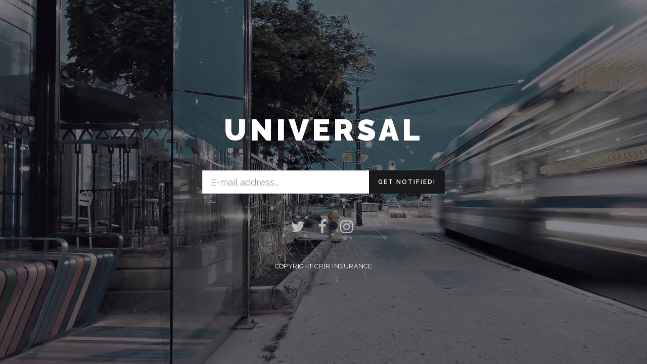

--- FILE ---
content_type: text/html; charset=UTF-8
request_url: https://www.cpjrinsurance.com/coming-soon-2/
body_size: 18858
content:

<!DOCTYPE html>
<html lang="en">
<head>
  <meta charset="UTF-8">
  <meta name="viewport" content="width=device-width, initial-scale=1.0">
  <link rel="profile" href="http://gmpg.org/xfn/11">
	<link rel="pingback" href="https://www.cpjrinsurance.com/xmlrpc.php">
      <link rel="apple-touch-icon" sizes="144x144" href="https://www.cpjrinsurance.com/wp-content/uploads/2022/01/cropped-cpjr-purple-512-square.jpg" />  <title>Coming Soon #2 &#8211; CPJR Insurance</title>
<meta name='robots' content='max-image-preview:large' />
	<style>img:is([sizes="auto" i], [sizes^="auto," i]) { contain-intrinsic-size: 3000px 1500px }</style>
	<link rel='dns-prefetch' href='//fonts.googleapis.com' />
<link rel="alternate" type="application/rss+xml" title="CPJR Insurance &raquo; Feed" href="https://www.cpjrinsurance.com/feed/" />
<link rel="alternate" type="application/rss+xml" title="CPJR Insurance &raquo; Comments Feed" href="https://www.cpjrinsurance.com/comments/feed/" />
<script type="text/javascript">
/* <![CDATA[ */
window._wpemojiSettings = {"baseUrl":"https:\/\/s.w.org\/images\/core\/emoji\/16.0.1\/72x72\/","ext":".png","svgUrl":"https:\/\/s.w.org\/images\/core\/emoji\/16.0.1\/svg\/","svgExt":".svg","source":{"concatemoji":"https:\/\/www.cpjrinsurance.com\/wp-includes\/js\/wp-emoji-release.min.js?ver=6.8.3"}};
/*! This file is auto-generated */
!function(s,n){var o,i,e;function c(e){try{var t={supportTests:e,timestamp:(new Date).valueOf()};sessionStorage.setItem(o,JSON.stringify(t))}catch(e){}}function p(e,t,n){e.clearRect(0,0,e.canvas.width,e.canvas.height),e.fillText(t,0,0);var t=new Uint32Array(e.getImageData(0,0,e.canvas.width,e.canvas.height).data),a=(e.clearRect(0,0,e.canvas.width,e.canvas.height),e.fillText(n,0,0),new Uint32Array(e.getImageData(0,0,e.canvas.width,e.canvas.height).data));return t.every(function(e,t){return e===a[t]})}function u(e,t){e.clearRect(0,0,e.canvas.width,e.canvas.height),e.fillText(t,0,0);for(var n=e.getImageData(16,16,1,1),a=0;a<n.data.length;a++)if(0!==n.data[a])return!1;return!0}function f(e,t,n,a){switch(t){case"flag":return n(e,"\ud83c\udff3\ufe0f\u200d\u26a7\ufe0f","\ud83c\udff3\ufe0f\u200b\u26a7\ufe0f")?!1:!n(e,"\ud83c\udde8\ud83c\uddf6","\ud83c\udde8\u200b\ud83c\uddf6")&&!n(e,"\ud83c\udff4\udb40\udc67\udb40\udc62\udb40\udc65\udb40\udc6e\udb40\udc67\udb40\udc7f","\ud83c\udff4\u200b\udb40\udc67\u200b\udb40\udc62\u200b\udb40\udc65\u200b\udb40\udc6e\u200b\udb40\udc67\u200b\udb40\udc7f");case"emoji":return!a(e,"\ud83e\udedf")}return!1}function g(e,t,n,a){var r="undefined"!=typeof WorkerGlobalScope&&self instanceof WorkerGlobalScope?new OffscreenCanvas(300,150):s.createElement("canvas"),o=r.getContext("2d",{willReadFrequently:!0}),i=(o.textBaseline="top",o.font="600 32px Arial",{});return e.forEach(function(e){i[e]=t(o,e,n,a)}),i}function t(e){var t=s.createElement("script");t.src=e,t.defer=!0,s.head.appendChild(t)}"undefined"!=typeof Promise&&(o="wpEmojiSettingsSupports",i=["flag","emoji"],n.supports={everything:!0,everythingExceptFlag:!0},e=new Promise(function(e){s.addEventListener("DOMContentLoaded",e,{once:!0})}),new Promise(function(t){var n=function(){try{var e=JSON.parse(sessionStorage.getItem(o));if("object"==typeof e&&"number"==typeof e.timestamp&&(new Date).valueOf()<e.timestamp+604800&&"object"==typeof e.supportTests)return e.supportTests}catch(e){}return null}();if(!n){if("undefined"!=typeof Worker&&"undefined"!=typeof OffscreenCanvas&&"undefined"!=typeof URL&&URL.createObjectURL&&"undefined"!=typeof Blob)try{var e="postMessage("+g.toString()+"("+[JSON.stringify(i),f.toString(),p.toString(),u.toString()].join(",")+"));",a=new Blob([e],{type:"text/javascript"}),r=new Worker(URL.createObjectURL(a),{name:"wpTestEmojiSupports"});return void(r.onmessage=function(e){c(n=e.data),r.terminate(),t(n)})}catch(e){}c(n=g(i,f,p,u))}t(n)}).then(function(e){for(var t in e)n.supports[t]=e[t],n.supports.everything=n.supports.everything&&n.supports[t],"flag"!==t&&(n.supports.everythingExceptFlag=n.supports.everythingExceptFlag&&n.supports[t]);n.supports.everythingExceptFlag=n.supports.everythingExceptFlag&&!n.supports.flag,n.DOMReady=!1,n.readyCallback=function(){n.DOMReady=!0}}).then(function(){return e}).then(function(){var e;n.supports.everything||(n.readyCallback(),(e=n.source||{}).concatemoji?t(e.concatemoji):e.wpemoji&&e.twemoji&&(t(e.twemoji),t(e.wpemoji)))}))}((window,document),window._wpemojiSettings);
/* ]]> */
</script>
<style id='wp-emoji-styles-inline-css' type='text/css'>

	img.wp-smiley, img.emoji {
		display: inline !important;
		border: none !important;
		box-shadow: none !important;
		height: 1em !important;
		width: 1em !important;
		margin: 0 0.07em !important;
		vertical-align: -0.1em !important;
		background: none !important;
		padding: 0 !important;
	}
</style>
<link rel='stylesheet' id='wp-block-library-css' href='https://www.cpjrinsurance.com/wp-includes/css/dist/block-library/style.min.css?ver=6.8.3' type='text/css' media='all' />
<style id='classic-theme-styles-inline-css' type='text/css'>
/*! This file is auto-generated */
.wp-block-button__link{color:#fff;background-color:#32373c;border-radius:9999px;box-shadow:none;text-decoration:none;padding:calc(.667em + 2px) calc(1.333em + 2px);font-size:1.125em}.wp-block-file__button{background:#32373c;color:#fff;text-decoration:none}
</style>
<style id='global-styles-inline-css' type='text/css'>
:root{--wp--preset--aspect-ratio--square: 1;--wp--preset--aspect-ratio--4-3: 4/3;--wp--preset--aspect-ratio--3-4: 3/4;--wp--preset--aspect-ratio--3-2: 3/2;--wp--preset--aspect-ratio--2-3: 2/3;--wp--preset--aspect-ratio--16-9: 16/9;--wp--preset--aspect-ratio--9-16: 9/16;--wp--preset--color--black: #000000;--wp--preset--color--cyan-bluish-gray: #abb8c3;--wp--preset--color--white: #ffffff;--wp--preset--color--pale-pink: #f78da7;--wp--preset--color--vivid-red: #cf2e2e;--wp--preset--color--luminous-vivid-orange: #ff6900;--wp--preset--color--luminous-vivid-amber: #fcb900;--wp--preset--color--light-green-cyan: #7bdcb5;--wp--preset--color--vivid-green-cyan: #00d084;--wp--preset--color--pale-cyan-blue: #8ed1fc;--wp--preset--color--vivid-cyan-blue: #0693e3;--wp--preset--color--vivid-purple: #9b51e0;--wp--preset--gradient--vivid-cyan-blue-to-vivid-purple: linear-gradient(135deg,rgba(6,147,227,1) 0%,rgb(155,81,224) 100%);--wp--preset--gradient--light-green-cyan-to-vivid-green-cyan: linear-gradient(135deg,rgb(122,220,180) 0%,rgb(0,208,130) 100%);--wp--preset--gradient--luminous-vivid-amber-to-luminous-vivid-orange: linear-gradient(135deg,rgba(252,185,0,1) 0%,rgba(255,105,0,1) 100%);--wp--preset--gradient--luminous-vivid-orange-to-vivid-red: linear-gradient(135deg,rgba(255,105,0,1) 0%,rgb(207,46,46) 100%);--wp--preset--gradient--very-light-gray-to-cyan-bluish-gray: linear-gradient(135deg,rgb(238,238,238) 0%,rgb(169,184,195) 100%);--wp--preset--gradient--cool-to-warm-spectrum: linear-gradient(135deg,rgb(74,234,220) 0%,rgb(151,120,209) 20%,rgb(207,42,186) 40%,rgb(238,44,130) 60%,rgb(251,105,98) 80%,rgb(254,248,76) 100%);--wp--preset--gradient--blush-light-purple: linear-gradient(135deg,rgb(255,206,236) 0%,rgb(152,150,240) 100%);--wp--preset--gradient--blush-bordeaux: linear-gradient(135deg,rgb(254,205,165) 0%,rgb(254,45,45) 50%,rgb(107,0,62) 100%);--wp--preset--gradient--luminous-dusk: linear-gradient(135deg,rgb(255,203,112) 0%,rgb(199,81,192) 50%,rgb(65,88,208) 100%);--wp--preset--gradient--pale-ocean: linear-gradient(135deg,rgb(255,245,203) 0%,rgb(182,227,212) 50%,rgb(51,167,181) 100%);--wp--preset--gradient--electric-grass: linear-gradient(135deg,rgb(202,248,128) 0%,rgb(113,206,126) 100%);--wp--preset--gradient--midnight: linear-gradient(135deg,rgb(2,3,129) 0%,rgb(40,116,252) 100%);--wp--preset--font-size--small: 13px;--wp--preset--font-size--medium: 20px;--wp--preset--font-size--large: 36px;--wp--preset--font-size--x-large: 42px;--wp--preset--spacing--20: 0.44rem;--wp--preset--spacing--30: 0.67rem;--wp--preset--spacing--40: 1rem;--wp--preset--spacing--50: 1.5rem;--wp--preset--spacing--60: 2.25rem;--wp--preset--spacing--70: 3.38rem;--wp--preset--spacing--80: 5.06rem;--wp--preset--shadow--natural: 6px 6px 9px rgba(0, 0, 0, 0.2);--wp--preset--shadow--deep: 12px 12px 50px rgba(0, 0, 0, 0.4);--wp--preset--shadow--sharp: 6px 6px 0px rgba(0, 0, 0, 0.2);--wp--preset--shadow--outlined: 6px 6px 0px -3px rgba(255, 255, 255, 1), 6px 6px rgba(0, 0, 0, 1);--wp--preset--shadow--crisp: 6px 6px 0px rgba(0, 0, 0, 1);}:where(.is-layout-flex){gap: 0.5em;}:where(.is-layout-grid){gap: 0.5em;}body .is-layout-flex{display: flex;}.is-layout-flex{flex-wrap: wrap;align-items: center;}.is-layout-flex > :is(*, div){margin: 0;}body .is-layout-grid{display: grid;}.is-layout-grid > :is(*, div){margin: 0;}:where(.wp-block-columns.is-layout-flex){gap: 2em;}:where(.wp-block-columns.is-layout-grid){gap: 2em;}:where(.wp-block-post-template.is-layout-flex){gap: 1.25em;}:where(.wp-block-post-template.is-layout-grid){gap: 1.25em;}.has-black-color{color: var(--wp--preset--color--black) !important;}.has-cyan-bluish-gray-color{color: var(--wp--preset--color--cyan-bluish-gray) !important;}.has-white-color{color: var(--wp--preset--color--white) !important;}.has-pale-pink-color{color: var(--wp--preset--color--pale-pink) !important;}.has-vivid-red-color{color: var(--wp--preset--color--vivid-red) !important;}.has-luminous-vivid-orange-color{color: var(--wp--preset--color--luminous-vivid-orange) !important;}.has-luminous-vivid-amber-color{color: var(--wp--preset--color--luminous-vivid-amber) !important;}.has-light-green-cyan-color{color: var(--wp--preset--color--light-green-cyan) !important;}.has-vivid-green-cyan-color{color: var(--wp--preset--color--vivid-green-cyan) !important;}.has-pale-cyan-blue-color{color: var(--wp--preset--color--pale-cyan-blue) !important;}.has-vivid-cyan-blue-color{color: var(--wp--preset--color--vivid-cyan-blue) !important;}.has-vivid-purple-color{color: var(--wp--preset--color--vivid-purple) !important;}.has-black-background-color{background-color: var(--wp--preset--color--black) !important;}.has-cyan-bluish-gray-background-color{background-color: var(--wp--preset--color--cyan-bluish-gray) !important;}.has-white-background-color{background-color: var(--wp--preset--color--white) !important;}.has-pale-pink-background-color{background-color: var(--wp--preset--color--pale-pink) !important;}.has-vivid-red-background-color{background-color: var(--wp--preset--color--vivid-red) !important;}.has-luminous-vivid-orange-background-color{background-color: var(--wp--preset--color--luminous-vivid-orange) !important;}.has-luminous-vivid-amber-background-color{background-color: var(--wp--preset--color--luminous-vivid-amber) !important;}.has-light-green-cyan-background-color{background-color: var(--wp--preset--color--light-green-cyan) !important;}.has-vivid-green-cyan-background-color{background-color: var(--wp--preset--color--vivid-green-cyan) !important;}.has-pale-cyan-blue-background-color{background-color: var(--wp--preset--color--pale-cyan-blue) !important;}.has-vivid-cyan-blue-background-color{background-color: var(--wp--preset--color--vivid-cyan-blue) !important;}.has-vivid-purple-background-color{background-color: var(--wp--preset--color--vivid-purple) !important;}.has-black-border-color{border-color: var(--wp--preset--color--black) !important;}.has-cyan-bluish-gray-border-color{border-color: var(--wp--preset--color--cyan-bluish-gray) !important;}.has-white-border-color{border-color: var(--wp--preset--color--white) !important;}.has-pale-pink-border-color{border-color: var(--wp--preset--color--pale-pink) !important;}.has-vivid-red-border-color{border-color: var(--wp--preset--color--vivid-red) !important;}.has-luminous-vivid-orange-border-color{border-color: var(--wp--preset--color--luminous-vivid-orange) !important;}.has-luminous-vivid-amber-border-color{border-color: var(--wp--preset--color--luminous-vivid-amber) !important;}.has-light-green-cyan-border-color{border-color: var(--wp--preset--color--light-green-cyan) !important;}.has-vivid-green-cyan-border-color{border-color: var(--wp--preset--color--vivid-green-cyan) !important;}.has-pale-cyan-blue-border-color{border-color: var(--wp--preset--color--pale-cyan-blue) !important;}.has-vivid-cyan-blue-border-color{border-color: var(--wp--preset--color--vivid-cyan-blue) !important;}.has-vivid-purple-border-color{border-color: var(--wp--preset--color--vivid-purple) !important;}.has-vivid-cyan-blue-to-vivid-purple-gradient-background{background: var(--wp--preset--gradient--vivid-cyan-blue-to-vivid-purple) !important;}.has-light-green-cyan-to-vivid-green-cyan-gradient-background{background: var(--wp--preset--gradient--light-green-cyan-to-vivid-green-cyan) !important;}.has-luminous-vivid-amber-to-luminous-vivid-orange-gradient-background{background: var(--wp--preset--gradient--luminous-vivid-amber-to-luminous-vivid-orange) !important;}.has-luminous-vivid-orange-to-vivid-red-gradient-background{background: var(--wp--preset--gradient--luminous-vivid-orange-to-vivid-red) !important;}.has-very-light-gray-to-cyan-bluish-gray-gradient-background{background: var(--wp--preset--gradient--very-light-gray-to-cyan-bluish-gray) !important;}.has-cool-to-warm-spectrum-gradient-background{background: var(--wp--preset--gradient--cool-to-warm-spectrum) !important;}.has-blush-light-purple-gradient-background{background: var(--wp--preset--gradient--blush-light-purple) !important;}.has-blush-bordeaux-gradient-background{background: var(--wp--preset--gradient--blush-bordeaux) !important;}.has-luminous-dusk-gradient-background{background: var(--wp--preset--gradient--luminous-dusk) !important;}.has-pale-ocean-gradient-background{background: var(--wp--preset--gradient--pale-ocean) !important;}.has-electric-grass-gradient-background{background: var(--wp--preset--gradient--electric-grass) !important;}.has-midnight-gradient-background{background: var(--wp--preset--gradient--midnight) !important;}.has-small-font-size{font-size: var(--wp--preset--font-size--small) !important;}.has-medium-font-size{font-size: var(--wp--preset--font-size--medium) !important;}.has-large-font-size{font-size: var(--wp--preset--font-size--large) !important;}.has-x-large-font-size{font-size: var(--wp--preset--font-size--x-large) !important;}
:where(.wp-block-post-template.is-layout-flex){gap: 1.25em;}:where(.wp-block-post-template.is-layout-grid){gap: 1.25em;}
:where(.wp-block-columns.is-layout-flex){gap: 2em;}:where(.wp-block-columns.is-layout-grid){gap: 2em;}
:root :where(.wp-block-pullquote){font-size: 1.5em;line-height: 1.6;}
</style>
<link rel='stylesheet' id='wp-universal-css' href='https://www.cpjrinsurance.com/wp-content/plugins/universal-portfolio/framework/css/style.css?ver=6.8.3' type='text/css' media='all' />
<link rel='stylesheet' id='universal_vegas-css' href='https://www.cpjrinsurance.com/wp-content/plugins/universal-shortcodes/vc_extend/vegas.min.css?ver=1' type='text/css' media='all' />
<link rel='stylesheet' id='universal_vc_style-css' href='https://www.cpjrinsurance.com/wp-content/plugins/universal-shortcodes/vc_extend/vc.css?ver=1' type='text/css' media='all' />
<link rel='stylesheet' id='js_composer_front-css' href='https://www.cpjrinsurance.com/wp-content/plugins/js_composer/assets/css/js_composer.min.css?ver=6.13.0' type='text/css' media='all' />
<link rel='stylesheet' id='bootstrap-css' href='https://www.cpjrinsurance.com/wp-content/themes/universal-wp/assets/css/bootstrap.css?ver=1.2.5' type='text/css' media='all' />
<link rel='stylesheet' id='universal-fonts-css' href='https://fonts.googleapis.com/css?family=Raleway%3A100%2C200%2C300%2C400%2C500%2C600%2C700%2C800%2C900%7CRoboto+Mono%3A100%2C400%7CCaveat%7CGreat+Vibes&#038;subset=latin%2Clatin-ext' type='text/css' media='all' />
<link rel='stylesheet' id='universal-style-css' href='https://www.cpjrinsurance.com/wp-content/themes/universal-wp/style.css?ver=1.2.5' type='text/css' media='all' />
<link rel='stylesheet' id='universal-style-css-css' href='https://www.cpjrinsurance.com/wp-content/themes/universal-wp/assets/css/theme-style.css?ver=1.2.5' type='text/css' media='all' />
<link rel='stylesheet' id='fontawesome-icons-css' href='https://www.cpjrinsurance.com/wp-content/themes/universal-wp/assets/css/font-awesome.min.css?ver=1.2.5' type='text/css' media='all' />
<link rel='stylesheet' id='ionicons-icons-css' href='https://www.cpjrinsurance.com/wp-content/themes/universal-wp/assets/css/ionicons.min.css?ver=1.2.5' type='text/css' media='all' />
<link rel='stylesheet' id='owl-carousel-css' href='https://www.cpjrinsurance.com/wp-content/themes/universal-wp/assets/css/owl.carousel.css?ver=1.2.5' type='text/css' media='all' />
<link rel='stylesheet' id='swipebox-css' href='https://www.cpjrinsurance.com/wp-content/themes/universal-wp/assets/css/swipebox.css?ver=1.2.5' type='text/css' media='all' />
<link rel='stylesheet' id='animate-css' href='https://www.cpjrinsurance.com/wp-content/themes/universal-wp/assets/css/animate.css?ver=1.2.5' type='text/css' media='all' />
<link rel='stylesheet' id='universal-woocommerce-css' href='https://www.cpjrinsurance.com/wp-content/themes/universal-wp/assets/css/woocommerce.css?ver=1.2.5' type='text/css' media='all' />
<link rel='stylesheet' id='universal-responsive-css' href='https://www.cpjrinsurance.com/wp-content/themes/universal-wp/assets/css/responsive.css?ver=1.2.5' type='text/css' media='all' />
<style id='universal-responsive-inline-css' type='text/css'>
.intro-body h1,.intro-body h2,.intro-body h3,.intro-body h4,.intro-body h5,.intro-body h6 { color: #ffffff}
.tag-body h1,.tag-body h2,.tag-body h3,.tag-body h4,.tag-body h5,.tag-body h6 { color: #ffffff}
.breadcrumbs, .breadcrumbs a, .breadcrumbs span { color: #ffffff}
.menu-transparent .navbar .nav > li > a { color: #ffffff}
.menu-transparent .navbar .search-icon-header a i { color: #ffffff}
.menu-transparent .navbar .universal_head_cart i { color: #ffffff}
.cart_search_block .menu-divider { border-right: 1px solid #ffffff}
.tag_line_image .tag_line_author, .tag_line_image .tag_line_author a { color: #ffffff}
.tag_line_image .tag_line_date { color: #ffffff}
.intro-body .icon-big { color: #ffffff} 
/* Custom CSS END */
</style>
<script type="text/javascript" src="https://www.cpjrinsurance.com/wp-content/plugins/jquery-manager/assets/js/jquery-3.5.1.min.js" id="jquery-core-js"></script>
<script type="text/javascript" src="https://www.cpjrinsurance.com/wp-content/plugins/jquery-manager/assets/js/jquery-migrate-1.4.1.min.js" id="jquery-migrate-js"></script>
<link rel="https://api.w.org/" href="https://www.cpjrinsurance.com/wp-json/" /><link rel="alternate" title="JSON" type="application/json" href="https://www.cpjrinsurance.com/wp-json/wp/v2/pages/1001" /><link rel="EditURI" type="application/rsd+xml" title="RSD" href="https://www.cpjrinsurance.com/xmlrpc.php?rsd" />
<meta name="generator" content="WordPress 6.8.3" />
<link rel="canonical" href="https://www.cpjrinsurance.com/coming-soon-2/" />
<link rel='shortlink' href='https://www.cpjrinsurance.com/?p=1001' />
<link rel="alternate" title="oEmbed (JSON)" type="application/json+oembed" href="https://www.cpjrinsurance.com/wp-json/oembed/1.0/embed?url=https%3A%2F%2Fwww.cpjrinsurance.com%2Fcoming-soon-2%2F" />
<link rel="alternate" title="oEmbed (XML)" type="text/xml+oembed" href="https://www.cpjrinsurance.com/wp-json/oembed/1.0/embed?url=https%3A%2F%2Fwww.cpjrinsurance.com%2Fcoming-soon-2%2F&#038;format=xml" />

<!-- Meta Pixel Code -->
<script type='text/javascript'>
!function(f,b,e,v,n,t,s){if(f.fbq)return;n=f.fbq=function(){n.callMethod?
n.callMethod.apply(n,arguments):n.queue.push(arguments)};if(!f._fbq)f._fbq=n;
n.push=n;n.loaded=!0;n.version='2.0';n.queue=[];t=b.createElement(e);t.async=!0;
t.src=v;s=b.getElementsByTagName(e)[0];s.parentNode.insertBefore(t,s)}(window,
document,'script','https://connect.facebook.net/en_US/fbevents.js');
</script>
<!-- End Meta Pixel Code -->
<script type='text/javascript'>var url = window.location.origin + '?ob=open-bridge';
            fbq('set', 'openbridge', '2152908364987720', url);
fbq('init', '2152908364987720', {}, {
    "agent": "wordpress-6.8.3-4.1.5"
})</script><script type='text/javascript'>
    fbq('track', 'PageView', []);
  </script><meta name="generator" content="Powered by WPBakery Page Builder - drag and drop page builder for WordPress."/>
<link rel="icon" href="https://www.cpjrinsurance.com/wp-content/uploads/2022/01/cropped-cpjr-purple-512-square-32x32.jpg" sizes="32x32" />
<link rel="icon" href="https://www.cpjrinsurance.com/wp-content/uploads/2022/01/cropped-cpjr-purple-512-square-192x192.jpg" sizes="192x192" />
<link rel="apple-touch-icon" href="https://www.cpjrinsurance.com/wp-content/uploads/2022/01/cropped-cpjr-purple-512-square-180x180.jpg" />
<meta name="msapplication-TileImage" content="https://www.cpjrinsurance.com/wp-content/uploads/2022/01/cropped-cpjr-purple-512-square-270x270.jpg" />
		<style type="text/css" id="wp-custom-css">
			.intro .list-inline > li {
    margin-bottom: 15px;
}


.wpb-content-wrapper > .hero-new {margin-top: -140px!important;} 		</style>
		<style id="kirki-inline-styles">body{font-family:Raleway;font-size:15px;font-weight:400;letter-spacing:0.03em;line-height:1.8;text-transform:none;color:#444;}h1{font-family:Raleway;font-size:36px;font-weight:800;letter-spacing:0.1em;line-height:1.7;text-transform:uppercase;}h2{font-family:Raleway;font-size:30px;font-weight:800;letter-spacing:0.1em;line-height:1.7;text-transform:uppercase;}h3{font-family:Raleway;font-size:24px;font-weight:800;letter-spacing:0.1em;line-height:1.7;text-transform:uppercase;}h4{font-family:Raleway;font-size:18px;font-weight:800;letter-spacing:0.1em;line-height:1.7;text-transform:uppercase;}h5{font-family:Raleway;font-size:14px;font-weight:800;letter-spacing:0.1em;line-height:1.7;text-transform:uppercase;}h6{font-family:Raleway;font-size:12px;font-weight:800;letter-spacing:0.1em;line-height:1.7;text-transform:uppercase;}.signature_vc, blockquote cite a, .classic, .classic2{font-family:Caveat;font-size:30px;font-weight:400;line-height:1.7;text-transform:capitalize;}/* cyrillic-ext */
@font-face {
  font-family: 'Raleway';
  font-style: normal;
  font-weight: 800;
  font-display: swap;
  src: url(https://www.cpjrinsurance.com/wp-content/fonts/raleway/1Ptxg8zYS_SKggPN4iEgvnHyvveLxVtapbCFPrEHJA.woff2) format('woff2');
  unicode-range: U+0460-052F, U+1C80-1C8A, U+20B4, U+2DE0-2DFF, U+A640-A69F, U+FE2E-FE2F;
}
/* cyrillic */
@font-face {
  font-family: 'Raleway';
  font-style: normal;
  font-weight: 800;
  font-display: swap;
  src: url(https://www.cpjrinsurance.com/wp-content/fonts/raleway/1Ptxg8zYS_SKggPN4iEgvnHyvveLxVtapbCMPrEHJA.woff2) format('woff2');
  unicode-range: U+0301, U+0400-045F, U+0490-0491, U+04B0-04B1, U+2116;
}
/* vietnamese */
@font-face {
  font-family: 'Raleway';
  font-style: normal;
  font-weight: 800;
  font-display: swap;
  src: url(https://www.cpjrinsurance.com/wp-content/fonts/raleway/1Ptxg8zYS_SKggPN4iEgvnHyvveLxVtapbCHPrEHJA.woff2) format('woff2');
  unicode-range: U+0102-0103, U+0110-0111, U+0128-0129, U+0168-0169, U+01A0-01A1, U+01AF-01B0, U+0300-0301, U+0303-0304, U+0308-0309, U+0323, U+0329, U+1EA0-1EF9, U+20AB;
}
/* latin-ext */
@font-face {
  font-family: 'Raleway';
  font-style: normal;
  font-weight: 800;
  font-display: swap;
  src: url(https://www.cpjrinsurance.com/wp-content/fonts/raleway/1Ptxg8zYS_SKggPN4iEgvnHyvveLxVtapbCGPrEHJA.woff2) format('woff2');
  unicode-range: U+0100-02BA, U+02BD-02C5, U+02C7-02CC, U+02CE-02D7, U+02DD-02FF, U+0304, U+0308, U+0329, U+1D00-1DBF, U+1E00-1E9F, U+1EF2-1EFF, U+2020, U+20A0-20AB, U+20AD-20C0, U+2113, U+2C60-2C7F, U+A720-A7FF;
}
/* latin */
@font-face {
  font-family: 'Raleway';
  font-style: normal;
  font-weight: 800;
  font-display: swap;
  src: url(https://www.cpjrinsurance.com/wp-content/fonts/raleway/1Ptxg8zYS_SKggPN4iEgvnHyvveLxVtapbCIPrE.woff2) format('woff2');
  unicode-range: U+0000-00FF, U+0131, U+0152-0153, U+02BB-02BC, U+02C6, U+02DA, U+02DC, U+0304, U+0308, U+0329, U+2000-206F, U+20AC, U+2122, U+2191, U+2193, U+2212, U+2215, U+FEFF, U+FFFD;
}/* cyrillic-ext */
@font-face {
  font-family: 'Caveat';
  font-style: normal;
  font-weight: 400;
  font-display: swap;
  src: url(https://www.cpjrinsurance.com/wp-content/fonts/caveat/WnznHAc5bAfYB2QRah7pcpNvOx-pjfJ9eIipYSxP.woff2) format('woff2');
  unicode-range: U+0460-052F, U+1C80-1C8A, U+20B4, U+2DE0-2DFF, U+A640-A69F, U+FE2E-FE2F;
}
/* cyrillic */
@font-face {
  font-family: 'Caveat';
  font-style: normal;
  font-weight: 400;
  font-display: swap;
  src: url(https://www.cpjrinsurance.com/wp-content/fonts/caveat/WnznHAc5bAfYB2QRah7pcpNvOx-pjfJ9eIGpYSxP.woff2) format('woff2');
  unicode-range: U+0301, U+0400-045F, U+0490-0491, U+04B0-04B1, U+2116;
}
/* latin-ext */
@font-face {
  font-family: 'Caveat';
  font-style: normal;
  font-weight: 400;
  font-display: swap;
  src: url(https://www.cpjrinsurance.com/wp-content/fonts/caveat/WnznHAc5bAfYB2QRah7pcpNvOx-pjfJ9eIupYSxP.woff2) format('woff2');
  unicode-range: U+0100-02BA, U+02BD-02C5, U+02C7-02CC, U+02CE-02D7, U+02DD-02FF, U+0304, U+0308, U+0329, U+1D00-1DBF, U+1E00-1E9F, U+1EF2-1EFF, U+2020, U+20A0-20AB, U+20AD-20C0, U+2113, U+2C60-2C7F, U+A720-A7FF;
}
/* latin */
@font-face {
  font-family: 'Caveat';
  font-style: normal;
  font-weight: 400;
  font-display: swap;
  src: url(https://www.cpjrinsurance.com/wp-content/fonts/caveat/WnznHAc5bAfYB2QRah7pcpNvOx-pjfJ9eIWpYQ.woff2) format('woff2');
  unicode-range: U+0000-00FF, U+0131, U+0152-0153, U+02BB-02BC, U+02C6, U+02DA, U+02DC, U+0304, U+0308, U+0329, U+2000-206F, U+20AC, U+2122, U+2191, U+2193, U+2212, U+2215, U+FEFF, U+FFFD;
}/* cyrillic-ext */
@font-face {
  font-family: 'Raleway';
  font-style: normal;
  font-weight: 800;
  font-display: swap;
  src: url(https://www.cpjrinsurance.com/wp-content/fonts/raleway/1Ptxg8zYS_SKggPN4iEgvnHyvveLxVtapbCFPrEHJA.woff2) format('woff2');
  unicode-range: U+0460-052F, U+1C80-1C8A, U+20B4, U+2DE0-2DFF, U+A640-A69F, U+FE2E-FE2F;
}
/* cyrillic */
@font-face {
  font-family: 'Raleway';
  font-style: normal;
  font-weight: 800;
  font-display: swap;
  src: url(https://www.cpjrinsurance.com/wp-content/fonts/raleway/1Ptxg8zYS_SKggPN4iEgvnHyvveLxVtapbCMPrEHJA.woff2) format('woff2');
  unicode-range: U+0301, U+0400-045F, U+0490-0491, U+04B0-04B1, U+2116;
}
/* vietnamese */
@font-face {
  font-family: 'Raleway';
  font-style: normal;
  font-weight: 800;
  font-display: swap;
  src: url(https://www.cpjrinsurance.com/wp-content/fonts/raleway/1Ptxg8zYS_SKggPN4iEgvnHyvveLxVtapbCHPrEHJA.woff2) format('woff2');
  unicode-range: U+0102-0103, U+0110-0111, U+0128-0129, U+0168-0169, U+01A0-01A1, U+01AF-01B0, U+0300-0301, U+0303-0304, U+0308-0309, U+0323, U+0329, U+1EA0-1EF9, U+20AB;
}
/* latin-ext */
@font-face {
  font-family: 'Raleway';
  font-style: normal;
  font-weight: 800;
  font-display: swap;
  src: url(https://www.cpjrinsurance.com/wp-content/fonts/raleway/1Ptxg8zYS_SKggPN4iEgvnHyvveLxVtapbCGPrEHJA.woff2) format('woff2');
  unicode-range: U+0100-02BA, U+02BD-02C5, U+02C7-02CC, U+02CE-02D7, U+02DD-02FF, U+0304, U+0308, U+0329, U+1D00-1DBF, U+1E00-1E9F, U+1EF2-1EFF, U+2020, U+20A0-20AB, U+20AD-20C0, U+2113, U+2C60-2C7F, U+A720-A7FF;
}
/* latin */
@font-face {
  font-family: 'Raleway';
  font-style: normal;
  font-weight: 800;
  font-display: swap;
  src: url(https://www.cpjrinsurance.com/wp-content/fonts/raleway/1Ptxg8zYS_SKggPN4iEgvnHyvveLxVtapbCIPrE.woff2) format('woff2');
  unicode-range: U+0000-00FF, U+0131, U+0152-0153, U+02BB-02BC, U+02C6, U+02DA, U+02DC, U+0304, U+0308, U+0329, U+2000-206F, U+20AC, U+2122, U+2191, U+2193, U+2212, U+2215, U+FEFF, U+FFFD;
}/* cyrillic-ext */
@font-face {
  font-family: 'Caveat';
  font-style: normal;
  font-weight: 400;
  font-display: swap;
  src: url(https://www.cpjrinsurance.com/wp-content/fonts/caveat/WnznHAc5bAfYB2QRah7pcpNvOx-pjfJ9eIipYSxP.woff2) format('woff2');
  unicode-range: U+0460-052F, U+1C80-1C8A, U+20B4, U+2DE0-2DFF, U+A640-A69F, U+FE2E-FE2F;
}
/* cyrillic */
@font-face {
  font-family: 'Caveat';
  font-style: normal;
  font-weight: 400;
  font-display: swap;
  src: url(https://www.cpjrinsurance.com/wp-content/fonts/caveat/WnznHAc5bAfYB2QRah7pcpNvOx-pjfJ9eIGpYSxP.woff2) format('woff2');
  unicode-range: U+0301, U+0400-045F, U+0490-0491, U+04B0-04B1, U+2116;
}
/* latin-ext */
@font-face {
  font-family: 'Caveat';
  font-style: normal;
  font-weight: 400;
  font-display: swap;
  src: url(https://www.cpjrinsurance.com/wp-content/fonts/caveat/WnznHAc5bAfYB2QRah7pcpNvOx-pjfJ9eIupYSxP.woff2) format('woff2');
  unicode-range: U+0100-02BA, U+02BD-02C5, U+02C7-02CC, U+02CE-02D7, U+02DD-02FF, U+0304, U+0308, U+0329, U+1D00-1DBF, U+1E00-1E9F, U+1EF2-1EFF, U+2020, U+20A0-20AB, U+20AD-20C0, U+2113, U+2C60-2C7F, U+A720-A7FF;
}
/* latin */
@font-face {
  font-family: 'Caveat';
  font-style: normal;
  font-weight: 400;
  font-display: swap;
  src: url(https://www.cpjrinsurance.com/wp-content/fonts/caveat/WnznHAc5bAfYB2QRah7pcpNvOx-pjfJ9eIWpYQ.woff2) format('woff2');
  unicode-range: U+0000-00FF, U+0131, U+0152-0153, U+02BB-02BC, U+02C6, U+02DA, U+02DC, U+0304, U+0308, U+0329, U+2000-206F, U+20AC, U+2122, U+2191, U+2193, U+2212, U+2215, U+FEFF, U+FFFD;
}</style><noscript><style> .wpb_animate_when_almost_visible { opacity: 1; }</style></noscript></head>
<body id="page-top" class="wp-singular page-template page-template-coming-soon page-template-coming-soon-php page page-id-1001 wp-theme-universal-wp wpb-js-composer js-comp-ver-6.13.0 vc_responsive">

<!-- Meta Pixel Code -->
<noscript>
<img height="1" width="1" style="display:none" alt="fbpx"
src="https://www.facebook.com/tr?id=2152908364987720&ev=PageView&noscript=1" />
</noscript>
<!-- End Meta Pixel Code -->
<div id="preloader"><div id="status"></div></div>  

<a href="#top" class="scroll-top scroll-top-hidden"><i class="fa fa-angle-up"></i></a>  

<div class="wrapper">
  <div class="header">  
      <nav class="navbar navbar-wrap navbar-custom navbar-fixed-top menu-wrap">
    <div class="container full">
        <div class="row">
          <div class="col-lg-3 col-md-4 col-sm-6 col-xs-6">
              <div class="logo">
                <a href="https://www.cpjrinsurance.com/" title="CPJR Insurance"><img src="https://www.cpjrinsurance.com/wp-content/uploads/2022/01/CPJR-logo@2x-copy-1-copy-1.png" style="height: 20 px" class="logowhite" alt="Coming Soon #2" >
                  <img src="https://www.cpjrinsurance.com/wp-content/uploads/2022/01/CPJR-logo@2x-purple.png" style="height: 20 px" class="logodark" alt="Coming Soon #2" >
                </a>
              </div>
          </div>
          <div class="col-lg-9 col-md-8 col-sm-6 col-xs-6 pull-right">
           
            <div class="menu-center">
              <div class="menu-responsive desktop">
                <div class="collapse navbar-collapse navbar-main-collapse pull-left responsive-menu">
                        <ul id="menu-cpjr-menu" class="nav navbar-nav"><li id="menu-item-1842" class="menu-item menu-item-type-post_type menu-item-object-page menu-item-home menu-item-1842"><a href="https://www.cpjrinsurance.com/">Home</a></li>
</ul> 
                </div>
              </div>
              <div class="menu-responsive mobile">
                <div class="burger_universal_normal_holder"><a href="#" class="nav-icon3" id="open-button"><span></span><span></span><span></span><span></span><span></span><span></span></a></div>
                  <div class="burger_universal_menu_overlay_normal">
                    <div class="burger_universal_menu_vertical">
                      <div class="menu-cpjr-menu-container"><ul id="menu-cpjr-menu-1" class="burger_universal_main_menu"><li class="menu-item menu-item-type-post_type menu-item-object-page menu-item-home menu-item-1842"><a href="https://www.cpjrinsurance.com/">Home</a></li>
</ul></div>                    </div>
                  </div>
              </div>
                        </div>
                  </div> 
        </div> 
      </div>
    </nav>  </div>

<div class="main-content"><div class="default_page">
            <div class="container">
            <section class="wpb-content-wrapper"><div data-vc-full-width="true" data-vc-full-width-init="false" data-vc-stretch-content="true" class="vc_row wpb_row vc_row-fluid vc_row-no-padding"><div class="wpb_column vc_column_container vc_col-sm-12"><div class="vc_column-inner"><div class="wpb_wrapper">
		<div style="background: url(https://www.cpjrinsurance.com/wp-content/uploads/2016/12/1-3.jpg); background-position: 50% 50%;" class="intro full-coming">
		     <div id="magic2" class="magic2">
		        <canvas id="magic2-canvas"></canvas>
		     </div>
		      <div class="intro-body">
		        <div class="container">
		          <div class="row">
            		<div class="col-sm-8 col-sm-offset-2">
		              <h1 class="no-pad"><span class="rotate">universal, coming soon, really soon, stay tuned</span></h1>
              		<div id="clock" class="no-pad-top"></div>
              <form id="mc-embedded-subscribe-form2" action="http://forbetterweb.us11.list-manage.com/subscribe/post?u=4f751a6c58b225179404715f0&#038;id=18fc72763a" method="post" name="mc-embedded-subscribe-form" target="_blank" novalidate="" class="small-form subscribe-form">
                <div class="input-group input-group-lg">
                  <input id="mce-EMAIL2" type="email" name="EMAIL" placeholder="E-mail address..." class="form-control"><span class="input-group-btn">
                    <button id="mc-embedded-subscribe2" type="submit" name="subscribe" class="btn btn-dark">GET NOTIFIED!</button></span>
                </div>
                <div id="mce-responses2">
                  <div id="mce-error-response2" style="display:none" class="response"></div>
                  <div id="mce-success-response2" style="display:none" class="response"></div>
                </div>
              </form>

		              <ul class="list-inline"><li><a href="http://twitter.com/cpjrinsurance"><i class="fa fa-twitter fa-fw fa-2x"></i></a></li><li><a href="http://facebook.com/cpjrinsurance"><i class="fa fa-facebook fa-fw fa-2x"></i></a></li><li><a href="http://instagram.com/cpjrinsurance"><i class="fa fa-instagram fa-fw fa-2x"></i></a></li></ul>
		              <p class="footer-copy-text small">Copyright CPJR Insurance</p>
		            </div>
		          </div>
		        </div>
		      </div>
		    </div><script>
!function(t,e){"use strict";var i=t.GreenSockGlobals=t.GreenSockGlobals||t;if(!i.TweenLite){var n,s,r,a,o,h=function(t){var e,n=t.split("."),s=i;for(e=0;n.length>e;e++)s[n[e]]=s=s[n[e]]||{};return s},l=h("com.greensock"),_=1e-10,u=function(t){var e,i=[],n=t.length;for(e=0;e!==n;i.push(t[e++]));return i},c=function(){},p=function(){var t=Object.prototype.toString,e=t.call([]);return function(i){return null!=i&&(i instanceof Array||"object"==typeof i&&!!i.push&&t.call(i)===e)}}(),f={},m=function(n,s,r,a){this.sc=f[n]?f[n].sc:[],f[n]=this,this.gsClass=null,this.func=r;var o=[];this.check=function(l){for(var _,u,c,p,d=s.length,g=d;--d>-1;)(_=f[s[d]]||new m(s[d],[])).gsClass?(o[d]=_.gsClass,g--):l&&_.sc.push(this);if(0===g&&r)for(u=("com.greensock."+n).split("."),c=u.pop(),p=h(u.join("."))[c]=this.gsClass=r.apply(r,o),a&&(i[c]=p,"function"==typeof define&&define.amd?define((t.GreenSockAMDPath?t.GreenSockAMDPath+"/":"")+n.split(".").pop(),[],function(){return p}):n===e&&"undefined"!=typeof module&&module.exports&&(module.exports=p)),d=0;this.sc.length>d;d++)this.sc[d].check()},this.check(!0)},d=t._gsDefine=function(t,e,i,n){return new m(t,e,i,n)},g=l._class=function(t,e,i){return e=e||function(){},d(t,[],function(){return e},i),e};d.globals=i;var v=[0,0,1,1],w=[],y=g("easing.Ease",function(t,e,i,n){this._func=t,this._type=i||0,this._power=n||0,this._params=e?v.concat(e):v},!0),T=y.map={},P=y.register=function(t,e,i,n){for(var s,r,a,o,h=e.split(","),_=h.length,u=(i||"easeIn,easeOut,easeInOut").split(",");--_>-1;)for(r=h[_],s=n?g("easing."+r,null,!0):l.easing[r]||{},a=u.length;--a>-1;)o=u[a],T[r+"."+o]=T[o+r]=s[o]=t.getRatio?t:t[o]||new t};for(r=y.prototype,r._calcEnd=!1,r.getRatio=function(t){if(this._func)return this._params[0]=t,this._func.apply(null,this._params);var e=this._type,i=this._power,n=1===e?1-t:2===e?t:.5>t?2*t:2*(1-t);return 1===i?n*=n:2===i?n*=n*n:3===i?n*=n*n*n:4===i&&(n*=n*n*n*n),1===e?1-n:2===e?n:.5>t?n/2:1-n/2},n=["Linear","Quad","Cubic","Quart","Quint,Strong"],s=n.length;--s>-1;)r=n[s]+",Power"+s,P(new y(null,null,1,s),r,"easeOut",!0),P(new y(null,null,2,s),r,"easeIn"+(0===s?",easeNone":"")),P(new y(null,null,3,s),r,"easeInOut");T.linear=l.easing.Linear.easeIn,T.swing=l.easing.Quad.easeInOut;var b=g("events.EventDispatcher",function(t){this._listeners={},this._eventTarget=t||this});r=b.prototype,r.addEventListener=function(t,e,i,n,s){s=s||0;var r,h,l=this._listeners[t],_=0;for(null==l&&(this._listeners[t]=l=[]),h=l.length;--h>-1;)r=l[h],r.c===e&&r.s===i?l.splice(h,1):0===_&&s>r.pr&&(_=h+1);l.splice(_,0,{c:e,s:i,up:n,pr:s}),this!==a||o||a.wake()},r.removeEventListener=function(t,e){var i,n=this._listeners[t];if(n)for(i=n.length;--i>-1;)if(n[i].c===e)return void n.splice(i,1)},r.dispatchEvent=function(t){var e,i,n,s=this._listeners[t];if(s)for(e=s.length,i=this._eventTarget;--e>-1;)n=s[e],n.up?n.c.call(n.s||i,{type:t,target:i}):n.c.call(n.s||i)};var S=t.requestAnimationFrame,k=t.cancelAnimationFrame,x=Date.now||function(){return(new Date).getTime()},A=x();for(n=["ms","moz","webkit","o"],s=n.length;--s>-1&&!S;)S=t[n[s]+"RequestAnimationFrame"],k=t[n[s]+"CancelAnimationFrame"]||t[n[s]+"CancelRequestAnimationFrame"];g("Ticker",function(t,e){var i,n,s,r,h,l=this,u=x(),p=e!==!1&&S,f=500,m=33,d=function(t){var e,a,o=x()-A;o>f&&(u+=o-m),A+=o,l.time=(A-u)/1e3,e=l.time-h,(!i||e>0||t===!0)&&(l.frame++,h+=e+(e>=r?.004:r-e),a=!0),t!==!0&&(s=n(d)),a&&l.dispatchEvent("tick")};b.call(l),l.time=l.frame=0,l.tick=function(){d(!0)},l.lagSmoothing=function(t,e){f=t||1/_,m=Math.min(e,f,0)},l.sleep=function(){null!=s&&(p&&k?k(s):clearTimeout(s),n=c,s=null,l===a&&(o=!1))},l.wake=function(){null!==s?l.sleep():l.frame>10&&(A=x()-f+5),n=0===i?c:p&&S?S:function(t){return setTimeout(t,0|1e3*(h-l.time)+1)},l===a&&(o=!0),d(2)},l.fps=function(t){return arguments.length?(i=t,r=1/(i||60),h=this.time+r,void l.wake()):i},l.useRAF=function(t){return arguments.length?(l.sleep(),p=t,void l.fps(i)):p},l.fps(t),setTimeout(function(){p&&(!s||5>l.frame)&&l.useRAF(!1)},1500)}),r=l.Ticker.prototype=new l.events.EventDispatcher,r.constructor=l.Ticker;var R=g("core.Animation",function(t,e){if(this.vars=e=e||{},this._duration=this._totalDuration=t||0,this._delay=Number(e.delay)||0,this._timeScale=1,this._active=e.immediateRender===!0,this.data=e.data,this._reversed=e.reversed===!0,G){o||a.wake();var i=this.vars.useFrames?j:G;i.add(this,i._time),this.vars.paused&&this.paused(!0)}});a=R.ticker=new l.Ticker,r=R.prototype,r._dirty=r._gc=r._initted=r._paused=!1,r._totalTime=r._time=0,r._rawPrevTime=-1,r._next=r._last=r._onUpdate=r._timeline=r.timeline=null,r._paused=!1;var C=function(){o&&x()-A>2e3&&a.wake(),setTimeout(C,2e3)};C(),r.play=function(t,e){return null!=t&&this.seek(t,e),this.reversed(!1).paused(!1)},r.pause=function(t,e){return null!=t&&this.seek(t,e),this.paused(!0)},r.resume=function(t,e){return null!=t&&this.seek(t,e),this.paused(!1)},r.seek=function(t,e){return this.totalTime(Number(t),e!==!1)},r.restart=function(t,e){return this.reversed(!1).paused(!1).totalTime(t?-this._delay:0,e!==!1,!0)},r.reverse=function(t,e){return null!=t&&this.seek(t||this.totalDuration(),e),this.reversed(!0).paused(!1)},r.render=function(){},r.invalidate=function(){return this},r.isActive=function(){var t,e=this._timeline,i=this._startTime;return!e||!this._gc&&!this._paused&&e.isActive()&&(t=e.rawTime())>=i&&i+this.totalDuration()/this._timeScale>t},r._enabled=function(t,e){return o||a.wake(),this._gc=!t,this._active=this.isActive(),e!==!0&&(t&&!this.timeline?this._timeline.add(this,this._startTime-this._delay):!t&&this.timeline&&this._timeline._remove(this,!0)),!1},r._kill=function(){return this._enabled(!1,!1)},r.kill=function(t,e){return this._kill(t,e),this},r._uncache=function(t){for(var e=t?this:this.timeline;e;)e._dirty=!0,e=e.timeline;return this},r._swapSelfInParams=function(t){for(var e=t.length,i=t.concat();--e>-1;)"{self}"===t[e]&&(i[e]=this);return i},r.eventCallback=function(t,e,i,n){if("on"===(t||"").substr(0,2)){var s=this.vars;if(1===arguments.length)return s[t];null==e?delete s[t]:(s[t]=e,s[t+"Params"]=p(i)&&-1!==i.join("").indexOf("{self}")?this._swapSelfInParams(i):i,s[t+"Scope"]=n),"onUpdate"===t&&(this._onUpdate=e)}return this},r.delay=function(t){return arguments.length?(this._timeline.smoothChildTiming&&this.startTime(this._startTime+t-this._delay),this._delay=t,this):this._delay},r.duration=function(t){return arguments.length?(this._duration=this._totalDuration=t,this._uncache(!0),this._timeline.smoothChildTiming&&this._time>0&&this._time<this._duration&&0!==t&&this.totalTime(this._totalTime*(t/this._duration),!0),this):(this._dirty=!1,this._duration)},r.totalDuration=function(t){return this._dirty=!1,arguments.length?this.duration(t):this._totalDuration},r.time=function(t,e){return arguments.length?(this._dirty&&this.totalDuration(),this.totalTime(t>this._duration?this._duration:t,e)):this._time},r.totalTime=function(t,e,i){if(o||a.wake(),!arguments.length)return this._totalTime;if(this._timeline){if(0>t&&!i&&(t+=this.totalDuration()),this._timeline.smoothChildTiming){this._dirty&&this.totalDuration();var n=this._totalDuration,s=this._timeline;if(t>n&&!i&&(t=n),this._startTime=(this._paused?this._pauseTime:s._time)-(this._reversed?n-t:t)/this._timeScale,s._dirty||this._uncache(!1),s._timeline)for(;s._timeline;)s._timeline._time!==(s._startTime+s._totalTime)/s._timeScale&&s.totalTime(s._totalTime,!0),s=s._timeline}this._gc&&this._enabled(!0,!1),(this._totalTime!==t||0===this._duration)&&(this.render(t,e,!1),D.length&&Q())}return this},r.progress=r.totalProgress=function(t,e){return arguments.length?this.totalTime(this.duration()*t,e):this._time/this.duration()},r.startTime=function(t){return arguments.length?(t!==this._startTime&&(this._startTime=t,this.timeline&&this.timeline._sortChildren&&this.timeline.add(this,t-this._delay)),this):this._startTime},r.timeScale=function(t){if(!arguments.length)return this._timeScale;if(t=t||_,this._timeline&&this._timeline.smoothChildTiming){var e=this._pauseTime,i=e||0===e?e:this._timeline.totalTime();this._startTime=i-(i-this._startTime)*this._timeScale/t}return this._timeScale=t,this._uncache(!1)},r.reversed=function(t){return arguments.length?(t!=this._reversed&&(this._reversed=t,this.totalTime(this._timeline&&!this._timeline.smoothChildTiming?this.totalDuration()-this._totalTime:this._totalTime,!0)),this):this._reversed},r.paused=function(t){if(!arguments.length)return this._paused;if(t!=this._paused&&this._timeline){o||t||a.wake();var e=this._timeline,i=e.rawTime(),n=i-this._pauseTime;!t&&e.smoothChildTiming&&(this._startTime+=n,this._uncache(!1)),this._pauseTime=t?i:null,this._paused=t,this._active=this.isActive(),!t&&0!==n&&this._initted&&this.duration()&&this.render(e.smoothChildTiming?this._totalTime:(i-this._startTime)/this._timeScale,!0,!0)}return this._gc&&!t&&this._enabled(!0,!1),this};var E=g("core.SimpleTimeline",function(t){R.call(this,0,t),this.autoRemoveChildren=this.smoothChildTiming=!0});r=E.prototype=new R,r.constructor=E,r.kill()._gc=!1,r._first=r._last=null,r._sortChildren=!1,r.add=r.insert=function(t,e){var i,n;if(t._startTime=Number(e||0)+t._delay,t._paused&&this!==t._timeline&&(t._pauseTime=t._startTime+(this.rawTime()-t._startTime)/t._timeScale),t.timeline&&t.timeline._remove(t,!0),t.timeline=t._timeline=this,t._gc&&t._enabled(!0,!0),i=this._last,this._sortChildren)for(n=t._startTime;i&&i._startTime>n;)i=i._prev;return i?(t._next=i._next,i._next=t):(t._next=this._first,this._first=t),t._next?t._next._prev=t:this._last=t,t._prev=i,this._timeline&&this._uncache(!0),this},r._remove=function(t,e){return t.timeline===this&&(e||t._enabled(!1,!0),t._prev?t._prev._next=t._next:this._first===t&&(this._first=t._next),t._next?t._next._prev=t._prev:this._last===t&&(this._last=t._prev),t._next=t._prev=t.timeline=null,this._timeline&&this._uncache(!0)),this},r.render=function(t,e,i){var n,s=this._first;for(this._totalTime=this._time=this._rawPrevTime=t;s;)n=s._next,(s._active||t>=s._startTime&&!s._paused)&&(s._reversed?s.render((s._dirty?s.totalDuration():s._totalDuration)-(t-s._startTime)*s._timeScale,e,i):s.render((t-s._startTime)*s._timeScale,e,i)),s=n},r.rawTime=function(){return o||a.wake(),this._totalTime};var I=g("TweenLite",function(e,i,n){if(R.call(this,i,n),this.render=I.prototype.render,null==e)throw"Cannot tween a null target.";this.target=e="string"!=typeof e?e:I.selector(e)||e;var s,r,a,o=e.jquery||e.length&&e!==t&&e[0]&&(e[0]===t||e[0].nodeType&&e[0].style&&!e.nodeType),h=this.vars.overwrite;if(this._overwrite=h=null==h?U[I.defaultOverwrite]:"number"==typeof h?h>>0:U[h],(o||e instanceof Array||e.push&&p(e))&&"number"!=typeof e[0])for(this._targets=a=u(e),this._propLookup=[],this._siblings=[],s=0;a.length>s;s++)r=a[s],r?"string"!=typeof r?r.length&&r!==t&&r[0]&&(r[0]===t||r[0].nodeType&&r[0].style&&!r.nodeType)?(a.splice(s--,1),this._targets=a=a.concat(u(r))):(this._siblings[s]=X(r,this,!1),1===h&&this._siblings[s].length>1&&Y(r,this,null,1,this._siblings[s])):(r=a[s--]=I.selector(r),"string"==typeof r&&a.splice(s+1,1)):a.splice(s--,1);else this._propLookup={},this._siblings=X(e,this,!1),1===h&&this._siblings.length>1&&Y(e,this,null,1,this._siblings);(this.vars.immediateRender||0===i&&0===this._delay&&this.vars.immediateRender!==!1)&&(this._time=-_,this.render(-this._delay))},!0),M=function(e){return e.length&&e!==t&&e[0]&&(e[0]===t||e[0].nodeType&&e[0].style&&!e.nodeType)},O=function(t,e){var i,n={};for(i in t)N[i]||i in e&&"transform"!==i&&"x"!==i&&"y"!==i&&"width"!==i&&"height"!==i&&"className"!==i&&"border"!==i||!(!L[i]||L[i]&&L[i]._autoCSS)||(n[i]=t[i],delete t[i]);t.css=n};r=I.prototype=new R,r.constructor=I,r.kill()._gc=!1,r.ratio=0,r._firstPT=r._targets=r._overwrittenProps=r._startAt=null,r._notifyPluginsOfEnabled=r._lazy=!1,I.version="1.13.1",I.defaultEase=r._ease=new y(null,null,1,1),I.defaultOverwrite="auto",I.ticker=a,I.autoSleep=!0,I.lagSmoothing=function(t,e){a.lagSmoothing(t,e)},I.selector=t.$||t.jQuery||function(e){var i=t.$||t.jQuery;return i?(I.selector=i,i(e)):"undefined"==typeof document?e:document.querySelectorAll?document.querySelectorAll(e):document.getElementById("#"===e.charAt(0)?e.substr(1):e)};var D=[],z={},F=I._internals={isArray:p,isSelector:M,lazyTweens:D},L=I._plugins={},q=F.tweenLookup={},B=0,N=F.reservedProps={ease:1,delay:1,overwrite:1,onComplete:1,onCompleteParams:1,onCompleteScope:1,useFrames:1,runBackwards:1,startAt:1,onUpdate:1,onUpdateParams:1,onUpdateScope:1,onStart:1,onStartParams:1,onStartScope:1,onReverseComplete:1,onReverseCompleteParams:1,onReverseCompleteScope:1,onRepeat:1,onRepeatParams:1,onRepeatScope:1,easeParams:1,yoyo:1,immediateRender:1,repeat:1,repeatDelay:1,data:1,paused:1,reversed:1,autoCSS:1,lazy:1},U={none:0,all:1,auto:2,concurrent:3,allOnStart:4,preexisting:5,"true":1,"false":0},j=R._rootFramesTimeline=new E,G=R._rootTimeline=new E,Q=F.lazyRender=function(){var t=D.length;for(z={};--t>-1;)n=D[t],n&&n._lazy!==!1&&(n.render(n._lazy,!1,!0),n._lazy=!1);D.length=0};G._startTime=a.time,j._startTime=a.frame,G._active=j._active=!0,setTimeout(Q,1),R._updateRoot=I.render=function(){var t,e,i;if(D.length&&Q(),G.render((a.time-G._startTime)*G._timeScale,!1,!1),j.render((a.frame-j._startTime)*j._timeScale,!1,!1),D.length&&Q(),!(a.frame%120)){for(i in q){for(e=q[i].tweens,t=e.length;--t>-1;)e[t]._gc&&e.splice(t,1);0===e.length&&delete q[i]}if(i=G._first,(!i||i._paused)&&I.autoSleep&&!j._first&&1===a._listeners.tick.length){for(;i&&i._paused;)i=i._next;i||a.sleep()}}},a.addEventListener("tick",R._updateRoot);var X=function(t,e,i){var n,s,r=t._gsTweenID;if(q[r||(t._gsTweenID=r="t"+B++)]||(q[r]={target:t,tweens:[]}),e&&(n=q[r].tweens,n[s=n.length]=e,i))for(;--s>-1;)n[s]===e&&n.splice(s,1);return q[r].tweens},Y=function(t,e,i,n,s){var r,a,o,h;if(1===n||n>=4){for(h=s.length,r=0;h>r;r++)if((o=s[r])!==e)o._gc||o._enabled(!1,!1)&&(a=!0);else if(5===n)break;return a}var l,u=e._startTime+_,c=[],p=0,f=0===e._duration;for(r=s.length;--r>-1;)(o=s[r])===e||o._gc||o._paused||(o._timeline!==e._timeline?(l=l||H(e,0,f),0===H(o,l,f)&&(c[p++]=o)):u>=o._startTime&&o._startTime+o.totalDuration()/o._timeScale>u&&((f||!o._initted)&&2e-10>=u-o._startTime||(c[p++]=o)));for(r=p;--r>-1;)o=c[r],2===n&&o._kill(i,t)&&(a=!0),(2!==n||!o._firstPT&&o._initted)&&o._enabled(!1,!1)&&(a=!0);return a},H=function(t,e,i){for(var n=t._timeline,s=n._timeScale,r=t._startTime;n._timeline;){if(r+=n._startTime,s*=n._timeScale,n._paused)return-100;n=n._timeline}return r/=s,r>e?r-e:i&&r===e||!t._initted&&2*_>r-e?_:(r+=t.totalDuration()/t._timeScale/s)>e+_?0:r-e-_};r._init=function(){var t,e,i,n,s,r=this.vars,a=this._overwrittenProps,o=this._duration,h=!!r.immediateRender,l=r.ease;if(r.startAt){this._startAt&&(this._startAt.render(-1,!0),this._startAt.kill()),s={};for(n in r.startAt)s[n]=r.startAt[n];if(s.overwrite=!1,s.immediateRender=!0,s.lazy=h&&r.lazy!==!1,s.startAt=s.delay=null,this._startAt=I.to(this.target,0,s),h)if(this._time>0)this._startAt=null;else if(0!==o)return}else if(r.runBackwards&&0!==o)if(this._startAt)this._startAt.render(-1,!0),this._startAt.kill(),this._startAt=null;else{i={};for(n in r)N[n]&&"autoCSS"!==n||(i[n]=r[n]);if(i.overwrite=0,i.data="isFromStart",i.lazy=h&&r.lazy!==!1,i.immediateRender=h,this._startAt=I.to(this.target,0,i),h){if(0===this._time)return}else this._startAt._init(),this._startAt._enabled(!1)}if(this._ease=l=l?l instanceof y?l:"function"==typeof l?new y(l,r.easeParams):T[l]||I.defaultEase:I.defaultEase,r.easeParams instanceof Array&&l.config&&(this._ease=l.config.apply(l,r.easeParams)),this._easeType=this._ease._type,this._easePower=this._ease._power,this._firstPT=null,this._targets)for(t=this._targets.length;--t>-1;)this._initProps(this._targets[t],this._propLookup[t]={},this._siblings[t],a?a[t]:null)&&(e=!0);else e=this._initProps(this.target,this._propLookup,this._siblings,a);if(e&&I._onPluginEvent("_onInitAllProps",this),a&&(this._firstPT||"function"!=typeof this.target&&this._enabled(!1,!1)),r.runBackwards)for(i=this._firstPT;i;)i.s+=i.c,i.c=-i.c,i=i._next;this._onUpdate=r.onUpdate,this._initted=!0},r._initProps=function(e,i,n,s){var r,a,o,h,l,_;if(null==e)return!1;z[e._gsTweenID]&&Q(),this.vars.css||e.style&&e!==t&&e.nodeType&&L.css&&this.vars.autoCSS!==!1&&O(this.vars,e);for(r in this.vars){if(_=this.vars[r],N[r])_&&(_ instanceof Array||_.push&&p(_))&&-1!==_.join("").indexOf("{self}")&&(this.vars[r]=_=this._swapSelfInParams(_,this));else if(L[r]&&(h=new L[r])._onInitTween(e,this.vars[r],this)){for(this._firstPT=l={_next:this._firstPT,t:h,p:"setRatio",s:0,c:1,f:!0,n:r,pg:!0,pr:h._priority},a=h._overwriteProps.length;--a>-1;)i[h._overwriteProps[a]]=this._firstPT;(h._priority||h._onInitAllProps)&&(o=!0),(h._onDisable||h._onEnable)&&(this._notifyPluginsOfEnabled=!0)}else this._firstPT=i[r]=l={_next:this._firstPT,t:e,p:r,f:"function"==typeof e[r],n:r,pg:!1,pr:0},l.s=l.f?e[r.indexOf("set")||"function"!=typeof e["get"+r.substr(3)]?r:"get"+r.substr(3)]():parseFloat(e[r]),l.c="string"==typeof _&&"="===_.charAt(1)?parseInt(_.charAt(0)+"1",10)*Number(_.substr(2)):Number(_)-l.s||0;l&&l._next&&(l._next._prev=l)}return s&&this._kill(s,e)?this._initProps(e,i,n,s):this._overwrite>1&&this._firstPT&&n.length>1&&Y(e,this,i,this._overwrite,n)?(this._kill(i,e),this._initProps(e,i,n,s)):(this._firstPT&&(this.vars.lazy!==!1&&this._duration||this.vars.lazy&&!this._duration)&&(z[e._gsTweenID]=!0),o)},r.render=function(t,e,i){var n,s,r,a,o=this._time,h=this._duration,l=this._rawPrevTime;if(t>=h)this._totalTime=this._time=h,this.ratio=this._ease._calcEnd?this._ease.getRatio(1):1,this._reversed||(n=!0,s="onComplete"),0===h&&(this._initted||!this.vars.lazy||i)&&(this._startTime===this._timeline._duration&&(t=0),(0===t||0>l||l===_)&&l!==t&&(i=!0,l>_&&(s="onReverseComplete")),this._rawPrevTime=a=!e||t||l===t?t:_);else if(1e-7>t)this._totalTime=this._time=0,this.ratio=this._ease._calcEnd?this._ease.getRatio(0):0,(0!==o||0===h&&l>0&&l!==_)&&(s="onReverseComplete",n=this._reversed),0>t?(this._active=!1,0===h&&(this._initted||!this.vars.lazy||i)&&(l>=0&&(i=!0),this._rawPrevTime=a=!e||t||l===t?t:_)):this._initted||(i=!0);else if(this._totalTime=this._time=t,this._easeType){var u=t/h,c=this._easeType,p=this._easePower;(1===c||3===c&&u>=.5)&&(u=1-u),3===c&&(u*=2),1===p?u*=u:2===p?u*=u*u:3===p?u*=u*u*u:4===p&&(u*=u*u*u*u),this.ratio=1===c?1-u:2===c?u:.5>t/h?u/2:1-u/2}else this.ratio=this._ease.getRatio(t/h);if(this._time!==o||i){if(!this._initted){if(this._init(),!this._initted||this._gc)return;if(!i&&this._firstPT&&(this.vars.lazy!==!1&&this._duration||this.vars.lazy&&!this._duration))return this._time=this._totalTime=o,this._rawPrevTime=l,D.push(this),void(this._lazy=t);this._time&&!n?this.ratio=this._ease.getRatio(this._time/h):n&&this._ease._calcEnd&&(this.ratio=this._ease.getRatio(0===this._time?0:1))}for(this._lazy!==!1&&(this._lazy=!1),this._active||!this._paused&&this._time!==o&&t>=0&&(this._active=!0),0===o&&(this._startAt&&(t>=0?this._startAt.render(t,e,i):s||(s="_dummyGS")),this.vars.onStart&&(0!==this._time||0===h)&&(e||this.vars.onStart.apply(this.vars.onStartScope||this,this.vars.onStartParams||w))),r=this._firstPT;r;)r.f?r.t[r.p](r.c*this.ratio+r.s):r.t[r.p]=r.c*this.ratio+r.s,r=r._next;this._onUpdate&&(0>t&&this._startAt&&this._startTime&&this._startAt.render(t,e,i),e||(this._time!==o||n)&&this._onUpdate.apply(this.vars.onUpdateScope||this,this.vars.onUpdateParams||w)),s&&(!this._gc||i)&&(0>t&&this._startAt&&!this._onUpdate&&this._startTime&&this._startAt.render(t,e,i),n&&(this._timeline.autoRemoveChildren&&this._enabled(!1,!1),this._active=!1),!e&&this.vars[s]&&this.vars[s].apply(this.vars[s+"Scope"]||this,this.vars[s+"Params"]||w),0===h&&this._rawPrevTime===_&&a!==_&&(this._rawPrevTime=0))}},r._kill=function(t,e){if("all"===t&&(t=null),null==t&&(null==e||e===this.target))return this._lazy=!1,this._enabled(!1,!1);e="string"!=typeof e?e||this._targets||this.target:I.selector(e)||e;var i,n,s,r,a,o,h,l;if((p(e)||M(e))&&"number"!=typeof e[0])for(i=e.length;--i>-1;)this._kill(t,e[i])&&(o=!0);else{if(this._targets){for(i=this._targets.length;--i>-1;)if(e===this._targets[i]){a=this._propLookup[i]||{},this._overwrittenProps=this._overwrittenProps||[],n=this._overwrittenProps[i]=t?this._overwrittenProps[i]||{}:"all";break}}else{if(e!==this.target)return!1;a=this._propLookup,n=this._overwrittenProps=t?this._overwrittenProps||{}:"all"}if(a){h=t||a,l=t!==n&&"all"!==n&&t!==a&&("object"!=typeof t||!t._tempKill);for(s in h)(r=a[s])&&(r.pg&&r.t._kill(h)&&(o=!0),r.pg&&0!==r.t._overwriteProps.length||(r._prev?r._prev._next=r._next:r===this._firstPT&&(this._firstPT=r._next),r._next&&(r._next._prev=r._prev),r._next=r._prev=null),delete a[s]),l&&(n[s]=1);!this._firstPT&&this._initted&&this._enabled(!1,!1)}}return o},r.invalidate=function(){return this._notifyPluginsOfEnabled&&I._onPluginEvent("_onDisable",this),this._firstPT=null,this._overwrittenProps=null,this._onUpdate=null,this._startAt=null,this._initted=this._active=this._notifyPluginsOfEnabled=this._lazy=!1,this._propLookup=this._targets?{}:[],this},r._enabled=function(t,e){if(o||a.wake(),t&&this._gc){var i,n=this._targets;if(n)for(i=n.length;--i>-1;)this._siblings[i]=X(n[i],this,!0);else this._siblings=X(this.target,this,!0)}return R.prototype._enabled.call(this,t,e),this._notifyPluginsOfEnabled&&this._firstPT?I._onPluginEvent(t?"_onEnable":"_onDisable",this):!1},I.to=function(t,e,i){return new I(t,e,i)},I.from=function(t,e,i){return i.runBackwards=!0,i.immediateRender=0!=i.immediateRender,new I(t,e,i)},I.fromTo=function(t,e,i,n){return n.startAt=i,n.immediateRender=0!=n.immediateRender&&0!=i.immediateRender,new I(t,e,n)},I.delayedCall=function(t,e,i,n,s){return new I(e,0,{delay:t,onComplete:e,onCompleteParams:i,onCompleteScope:n,onReverseComplete:e,onReverseCompleteParams:i,onReverseCompleteScope:n,immediateRender:!1,useFrames:s,overwrite:0})},I.set=function(t,e){return new I(t,0,e)},I.getTweensOf=function(t,e){if(null==t)return[];t="string"!=typeof t?t:I.selector(t)||t;var i,n,s,r;if((p(t)||M(t))&&"number"!=typeof t[0]){for(i=t.length,n=[];--i>-1;)n=n.concat(I.getTweensOf(t[i],e));for(i=n.length;--i>-1;)for(r=n[i],s=i;--s>-1;)r===n[s]&&n.splice(i,1)}else for(n=X(t).concat(),i=n.length;--i>-1;)(n[i]._gc||e&&!n[i].isActive())&&n.splice(i,1);return n},I.killTweensOf=I.killDelayedCallsTo=function(t,e,i){"object"==typeof e&&(i=e,e=!1);for(var n=I.getTweensOf(t,e),s=n.length;--s>-1;)n[s]._kill(i,t)};var W=g("plugins.TweenPlugin",function(t,e){this._overwriteProps=(t||"").split(","),this._propName=this._overwriteProps[0],this._priority=e||0,this._super=W.prototype},!0);if(r=W.prototype,W.version="1.10.1",W.API=2,r._firstPT=null,r._addTween=function(t,e,i,n,s,r){var a,o;return null!=n&&(a="number"==typeof n||"="!==n.charAt(1)?Number(n)-i:parseInt(n.charAt(0)+"1",10)*Number(n.substr(2)))?(this._firstPT=o={_next:this._firstPT,t:t,p:e,s:i,c:a,f:"function"==typeof t[e],n:s||e,r:r},o._next&&(o._next._prev=o),o):void 0},r.setRatio=function(t){for(var e,i=this._firstPT,n=1e-6;i;)e=i.c*t+i.s,i.r?e=Math.round(e):n>e&&e>-n&&(e=0),i.f?i.t[i.p](e):i.t[i.p]=e,i=i._next},r._kill=function(t){var e,i=this._overwriteProps,n=this._firstPT;if(null!=t[this._propName])this._overwriteProps=[];else for(e=i.length;--e>-1;)null!=t[i[e]]&&i.splice(e,1);for(;n;)null!=t[n.n]&&(n._next&&(n._next._prev=n._prev),n._prev?(n._prev._next=n._next,n._prev=null):this._firstPT===n&&(this._firstPT=n._next)),n=n._next;return!1},r._roundProps=function(t,e){for(var i=this._firstPT;i;)(t[this._propName]||null!=i.n&&t[i.n.split(this._propName+"_").join("")])&&(i.r=e),i=i._next},I._onPluginEvent=function(t,e){var i,n,s,r,a,o=e._firstPT;if("_onInitAllProps"===t){for(;o;){for(a=o._next,n=s;n&&n.pr>o.pr;)n=n._next;(o._prev=n?n._prev:r)?o._prev._next=o:s=o,(o._next=n)?n._prev=o:r=o,o=a}o=e._firstPT=s}for(;o;)o.pg&&"function"==typeof o.t[t]&&o.t[t]()&&(i=!0),o=o._next;return i},W.activate=function(t){for(var e=t.length;--e>-1;)t[e].API===W.API&&(L[(new t[e])._propName]=t[e]);return!0},d.plugin=function(t){if(!(t&&t.propName&&t.init&&t.API))throw"illegal plugin definition.";var e,i=t.propName,n=t.priority||0,s=t.overwriteProps,r={init:"_onInitTween",set:"setRatio",kill:"_kill",round:"_roundProps",initAll:"_onInitAllProps"},a=g("plugins."+i.charAt(0).toUpperCase()+i.substr(1)+"Plugin",function(){W.call(this,i,n),this._overwriteProps=s||[]},t.global===!0),o=a.prototype=new W(i);o.constructor=a,a.API=t.API;for(e in r)"function"==typeof t[e]&&(o[r[e]]=t[e]);return a.version=t.version,W.activate([a]),a},n=t._gsQueue){for(s=0;n.length>s;s++)n[s]();for(r in f)f[r].func||t.console.log("GSAP encountered missing dependency: com.greensock."+r)}o=!1}}("undefined"!=typeof module&&module.exports&&"undefined"!=typeof global?global:this||window,"TweenLite");var _gsScope="undefined"!=typeof module&&module.exports&&"undefined"!=typeof global?global:this||window;(_gsScope._gsQueue||(_gsScope._gsQueue=[])).push(function(){"use strict";_gsScope._gsDefine("easing.Back",["easing.Ease"],function(t){var e,i,n,s=_gsScope.GreenSockGlobals||_gsScope,r=s.com.greensock,a=2*Math.PI,o=Math.PI/2,h=r._class,l=function(e,i){var n=h("easing."+e,function(){},!0),s=n.prototype=new t;return s.constructor=n,s.getRatio=i,n},_=t.register||function(){},u=function(t,e,i,n){var s=h("easing."+t,{easeOut:new e,easeIn:new i,easeInOut:new n},!0);return _(s,t),s},c=function(t,e,i){this.t=t,this.v=e,i&&(this.next=i,i.prev=this,this.c=i.v-e,this.gap=i.t-t)},p=function(e,i){var n=h("easing."+e,function(t){this._p1=t||0===t?t:1.70158,this._p2=1.525*this._p1},!0),s=n.prototype=new t;return s.constructor=n,s.getRatio=i,s.config=function(t){return new n(t)},n},f=u("Back",p("BackOut",function(t){return(t-=1)*t*((this._p1+1)*t+this._p1)+1}),p("BackIn",function(t){return t*t*((this._p1+1)*t-this._p1)}),p("BackInOut",function(t){return 1>(t*=2)?.5*t*t*((this._p2+1)*t-this._p2):.5*((t-=2)*t*((this._p2+1)*t+this._p2)+2)})),m=h("easing.SlowMo",function(t,e,i){e=e||0===e?e:.7,null==t?t=.7:t>1&&(t=1),this._p=1!==t?e:0,this._p1=(1-t)/2,this._p2=t,this._p3=this._p1+this._p2,this._calcEnd=i===!0},!0),d=m.prototype=new t;return d.constructor=m,d.getRatio=function(t){var e=t+(.5-t)*this._p;return this._p1>t?this._calcEnd?1-(t=1-t/this._p1)*t:e-(t=1-t/this._p1)*t*t*t*e:t>this._p3?this._calcEnd?1-(t=(t-this._p3)/this._p1)*t:e+(t-e)*(t=(t-this._p3)/this._p1)*t*t*t:this._calcEnd?1:e},m.ease=new m(.7,.7),d.config=m.config=function(t,e,i){return new m(t,e,i)},e=h("easing.SteppedEase",function(t){t=t||1,this._p1=1/t,this._p2=t+1},!0),d=e.prototype=new t,d.constructor=e,d.getRatio=function(t){return 0>t?t=0:t>=1&&(t=.999999999),(this._p2*t>>0)*this._p1},d.config=e.config=function(t){return new e(t)},i=h("easing.RoughEase",function(e){e=e||{};for(var i,n,s,r,a,o,h=e.taper||"none",l=[],_=0,u=0|(e.points||20),p=u,f=e.randomize!==!1,m=e.clamp===!0,d=e.template instanceof t?e.template:null,g="number"==typeof e.strength?.4*e.strength:.4;--p>-1;)i=f?Math.random():1/u*p,n=d?d.getRatio(i):i,"none"===h?s=g:"out"===h?(r=1-i,s=r*r*g):"in"===h?s=i*i*g:.5>i?(r=2*i,s=.5*r*r*g):(r=2*(1-i),s=.5*r*r*g),f?n+=Math.random()*s-.5*s:p%2?n+=.5*s:n-=.5*s,m&&(n>1?n=1:0>n&&(n=0)),l[_++]={x:i,y:n};for(l.sort(function(t,e){return t.x-e.x}),o=new c(1,1,null),p=u;--p>-1;)a=l[p],o=new c(a.x,a.y,o);this._prev=new c(0,0,0!==o.t?o:o.next)},!0),d=i.prototype=new t,d.constructor=i,d.getRatio=function(t){var e=this._prev;if(t>e.t){for(;e.next&&t>=e.t;)e=e.next;e=e.prev}else for(;e.prev&&e.t>=t;)e=e.prev;return this._prev=e,e.v+(t-e.t)/e.gap*e.c},d.config=function(t){return new i(t)},i.ease=new i,u("Bounce",l("BounceOut",function(t){return 1/2.75>t?7.5625*t*t:2/2.75>t?7.5625*(t-=1.5/2.75)*t+.75:2.5/2.75>t?7.5625*(t-=2.25/2.75)*t+.9375:7.5625*(t-=2.625/2.75)*t+.984375}),l("BounceIn",function(t){return 1/2.75>(t=1-t)?1-7.5625*t*t:2/2.75>t?1-(7.5625*(t-=1.5/2.75)*t+.75):2.5/2.75>t?1-(7.5625*(t-=2.25/2.75)*t+.9375):1-(7.5625*(t-=2.625/2.75)*t+.984375)}),l("BounceInOut",function(t){var e=.5>t;return t=e?1-2*t:2*t-1,t=1/2.75>t?7.5625*t*t:2/2.75>t?7.5625*(t-=1.5/2.75)*t+.75:2.5/2.75>t?7.5625*(t-=2.25/2.75)*t+.9375:7.5625*(t-=2.625/2.75)*t+.984375,e?.5*(1-t):.5*t+.5})),u("Circ",l("CircOut",function(t){return Math.sqrt(1-(t-=1)*t)}),l("CircIn",function(t){return-(Math.sqrt(1-t*t)-1)}),l("CircInOut",function(t){return 1>(t*=2)?-.5*(Math.sqrt(1-t*t)-1):.5*(Math.sqrt(1-(t-=2)*t)+1)})),n=function(e,i,n){var s=h("easing."+e,function(t,e){this._p1=t||1,this._p2=e||n,this._p3=this._p2/a*(Math.asin(1/this._p1)||0)},!0),r=s.prototype=new t;return r.constructor=s,r.getRatio=i,r.config=function(t,e){return new s(t,e)},s},u("Elastic",n("ElasticOut",function(t){return this._p1*Math.pow(2,-10*t)*Math.sin((t-this._p3)*a/this._p2)+1},.3),n("ElasticIn",function(t){return-(this._p1*Math.pow(2,10*(t-=1))*Math.sin((t-this._p3)*a/this._p2))},.3),n("ElasticInOut",function(t){return 1>(t*=2)?-.5*this._p1*Math.pow(2,10*(t-=1))*Math.sin((t-this._p3)*a/this._p2):.5*this._p1*Math.pow(2,-10*(t-=1))*Math.sin((t-this._p3)*a/this._p2)+1},.45)),u("Expo",l("ExpoOut",function(t){return 1-Math.pow(2,-10*t)}),l("ExpoIn",function(t){return Math.pow(2,10*(t-1))-.001}),l("ExpoInOut",function(t){return 1>(t*=2)?.5*Math.pow(2,10*(t-1)):.5*(2-Math.pow(2,-10*(t-1)))})),u("Sine",l("SineOut",function(t){return Math.sin(t*o)}),l("SineIn",function(t){return-Math.cos(t*o)+1}),l("SineInOut",function(t){return-.5*(Math.cos(Math.PI*t)-1)})),h("easing.EaseLookup",{find:function(e){return t.map[e]}},!0),_(s.SlowMo,"SlowMo","ease,"),_(i,"RoughEase","ease,"),_(e,"SteppedEase","ease,"),f},!0)}),_gsScope._gsDefine&&_gsScope._gsQueue.pop()(),function(){for(var t=0,e=["ms","moz","webkit","o"],i=0;i<e.length&&!window.requestAnimationFrame;++i)window.requestAnimationFrame=window[e[i]+"RequestAnimationFrame"],window.cancelAnimationFrame=window[e[i]+"CancelAnimationFrame"]||window[e[i]+"CancelRequestAnimationFrame"];window.requestAnimationFrame||(window.requestAnimationFrame=function(e,i){var n=(new Date).getTime(),s=Math.max(0,16-(n-t)),r=window.setTimeout(function(){e(n+s)},s);return t=n+s,r}),window.cancelAnimationFrame||(window.cancelAnimationFrame=function(t){clearTimeout(t)})}(),function(){function t(){u=window.innerWidth,c=window.innerHeight,g={x:u/2,y:c/2},p=document.getElementById("magic2"),p.style.height=c+"px",f=document.getElementById("magic2-canvas"),f.width=u,f.height=c,m=f.getContext("2d"),d=[];for(var t=0;u>t;t+=u/20)for(var e=0;c>e;e+=c/20){var i=t+Math.random()*u/20,n=e+Math.random()*c/20,s={x:i,originX:i,y:n,originY:n};d.push(s)}for(var r=0;r<d.length;r++){for(var a=[],o=d[r],h=0;h<d.length;h++){var v=d[h];if(o!=v){for(var w=!1,y=0;5>y;y++)w||void 0==a[y]&&(a[y]=v,w=!0);for(var y=0;5>y;y++)w||_(o,v)<_(o,a[y])&&(a[y]=v,w=!0)}}o.closest=a}for(var r in d){var T=new l(d[r],2+2*Math.random(),"rgba(255,255,255,0.3)");d[r].circle=T}}function e(){"ontouchstart"in window||window.addEventListener("mousemove",i),window.addEventListener("scroll",n),window.addEventListener("resize",s)}function i(t){var e=posy=0;t.pageX||t.pageY?(e=t.pageX,posy=t.pageY):(t.clientX||t.clientY)&&(e=t.clientX+document.body.scrollLeft+document.documentElement.scrollLeft,posy=t.clientY+document.body.scrollTop+document.documentElement.scrollTop),g.x=e,g.y=posy}function n(){v=document.body.scrollTop>c?!1:!0}function s(){u=window.innerWidth,c=window.innerHeight,p.style.height=c+"px",f.width=u,f.height=c}function r(){a();for(var t in d)o(d[t])}function a(){if(v){m.clearRect(0,0,u,c);for(var t in d)Math.abs(_(g,d[t]))<4e3?(d[t].active=.8,d[t].circle.active=1):Math.abs(_(g,d[t]))<2e4?(d[t].active=.4,d[t].circle.active=.8):Math.abs(_(g,d[t]))<4e4?(d[t].active=.06,d[t].circle.active=.4):(d[t].active=0,d[t].circle.active=0),h(d[t]),d[t].circle.draw()}requestAnimationFrame(a)}function o(t){TweenLite.to(t,1+1*Math.random(),{x:t.originX-50+100*Math.random(),y:t.originY-50+100*Math.random(),ease:Circ.easeInOut,onComplete:function(){o(t)}})}function h(t){if(t.active)for(var e in t.closest)m.beginPath(),m.moveTo(t.x,t.y),m.lineTo(t.closest[e].x,t.closest[e].y),
    m.strokeStyle="rgba(255,255,255,"+t.active+")",m.stroke()}function l(t,e,i){var n=this;!function(){n.pos=t||null,n.radius=e||null,n.color=i||null}(),this.draw=function(){n.active&&(m.beginPath(),m.arc(n.pos.x,n.pos.y,n.radius,0,2*Math.PI,!1),m.fillStyle="rgba(255,255,255,"+n.active+")",m.fill())}}function _(t,e){return Math.pow(t.x-e.x,2)+Math.pow(t.y-e.y,2)}var u,c,p,f,m,d,g,v=!0;t(),r(),e()}();


				jQuery.noConflict()(function($){
				"use strict";

			        $("#clock").countdown("2018/06/21 11:00:00").on("update.countdown", function (event) {
			            var $this = $(this).html(event.strftime(""
			                + "<div><span>%-w</span>week%!w</div>"
			                + "<div><span>%-d</span>day%!d</div>"
			                + "<div><span>%H</span>hr</div>"
			                + "<div><span>%M</span>min</div>"
			                + "<div><span>%S</span>sec</div>"));
			        });
				});
				</script></div></div></div></div><div class="vc_row-full-width vc_clearfix"></div>
</section>            <div class="clearfix"></div>
        </div>
    </div>
<footer>
	<div class="footer">
				<div class="footer-area-cont">
			<div class="container">
				<div class="row">
				  				         					     				 
				</div>
			</div>
		</div>
		 
									<div class="footer-copyright white">
					 
			<div class="container">
				<div class="row">
									    					<div class="col-lg-6 col-md-6 col-sm-6 col-xs-12 two-block">
						<div class="copyright-info text-left">
							<h6>Copyright Charles Potter, Jr. Insurance Agency</h6>
						</div>
					</div>
					<div class="col-lg-6 col-md-6 col-sm-6 col-xs-12 two-block">
            			<ul class="list-inline text-right">
		                  	<li><a href="http://twitter.com/cpjrinsurance"><i class="fa fa-twitter fa-fw fa-lg"></i></a></li> 
		                  	<li><a href="http://facebook.com/cpjrinsurance"><i class="fa fa-facebook fa-fw fa-lg"></i></a></li> 
		                  	 
		                  	 
		                  	<li><a href="http://instagram.com/cpjrinsurance"><i class="fa fa-instagram fa-fw fa-lg"></i></a></li> 
							   
							   
							   
							   
							   
							   
														   
							   

		              </ul>
					</div>
     				 
				</div>
			</div>
		</div>
				
	</div>
</footer></div> </div>
<script type="speculationrules">
{"prefetch":[{"source":"document","where":{"and":[{"href_matches":"\/*"},{"not":{"href_matches":["\/wp-*.php","\/wp-admin\/*","\/wp-content\/uploads\/*","\/wp-content\/*","\/wp-content\/plugins\/*","\/wp-content\/themes\/universal-wp\/*","\/*\\?(.+)"]}},{"not":{"selector_matches":"a[rel~=\"nofollow\"]"}},{"not":{"selector_matches":".no-prefetch, .no-prefetch a"}}]},"eagerness":"conservative"}]}
</script>
    <!-- Meta Pixel Event Code -->
    <script type='text/javascript'>
        document.addEventListener( 'wpcf7mailsent', function( event ) {
        if( "fb_pxl_code" in event.detail.apiResponse){
            eval(event.detail.apiResponse.fb_pxl_code);
        }
        }, false );
    </script>
    <!-- End Meta Pixel Event Code -->
        <div id='fb-pxl-ajax-code'></div><script type="text/javascript" id="st_sf_custom_plugin-js-extra">
/* <![CDATA[ */
var st_sf_theme_plugin = {"theme_url":"https:\/\/www.cpjrinsurance.com\/wp-content\/plugins\/universal-portfolio\/","ajax_url":"https:\/\/www.cpjrinsurance.com\/wp-admin\/admin-ajax.php"};
/* ]]> */
</script>
<script type="text/javascript" src="https://www.cpjrinsurance.com/wp-content/plugins/universal-portfolio/framework/js/custom_plugin.js?ver=1.0.0" id="st_sf_custom_plugin-js"></script>
<script type="text/javascript" src="https://www.cpjrinsurance.com/wp-content/plugins/universal-portfolio/framework/js/jquery.waitforimages.js?ver=1.0.0" id="st_sf_waitimages-js"></script>
<script type="text/javascript" src="https://www.cpjrinsurance.com/wp-content/plugins/universal-portfolio/framework/js/isotope.pkgd.min.js?ver=1.0.0" id="st_sf_isotope-js"></script>
<script type="text/javascript" src="https://www.cpjrinsurance.com/wp-content/plugins/universal-portfolio/framework/js/imagesloaded.js?ver=1.0.0" id="st_sf_imagesloaded-js"></script>
<script type="text/javascript" src="https://www.cpjrinsurance.com/wp-content/plugins/universal-shortcodes/vc_extend/vc_custom.js" id="universal_vc_custom-js"></script>
<script type="text/javascript" src="https://www.cpjrinsurance.com/wp-content/plugins/universal-shortcodes/vc_extend/classie.js" id="universal_classie-js"></script>
<script type="text/javascript" src="https://www.cpjrinsurance.com/wp-content/plugins/universal-shortcodes/vc_extend/text-rotator.min.js" id="universal_rotator-js"></script>
<script type="text/javascript" src="https://www.cpjrinsurance.com/wp-content/plugins/universal-shortcodes/vc_extend/jquery.mb.YTPlayer.min.js" id="universal_ytplayer-js"></script>
<script type="text/javascript" src="https://www.cpjrinsurance.com/wp-content/plugins/universal-shortcodes/vc_extend/jquery.mb.vimeo_player.min.js" id="universal_vimeo_player-js"></script>
<script type="text/javascript" src="https://www.cpjrinsurance.com/wp-content/plugins/universal-shortcodes/vc_extend/vegas.min.js" id="universal_vegas-js"></script>
<script type="text/javascript" src="https://www.cpjrinsurance.com/wp-content/plugins/universal-shortcodes/vc_extend/jquery.circle-progress.min.js" id="universal_circle-js"></script>
<script type="text/javascript" src="https://www.cpjrinsurance.com/wp-content/themes/universal-wp/assets/js/bootstrap.min.js?ver=1.2.5" id="bootstrap-js"></script>
<script type="text/javascript" src="https://www.cpjrinsurance.com/wp-content/themes/universal-wp/assets/js/viewportchecker.js?ver=1.2.5" id="viewportchecker-js"></script>
<script type="text/javascript" src="https://www.cpjrinsurance.com/wp-content/themes/universal-wp/assets/js/jquery.fitvids.js?ver=1.2.5" id="fitvids-js"></script>
<script type="text/javascript" src="https://www.cpjrinsurance.com/wp-content/themes/universal-wp/assets/js/jquery.smartmenus.js?ver=1.2.5" id="smartmenus-js"></script>
<script type="text/javascript" src="https://www.cpjrinsurance.com/wp-content/themes/universal-wp/assets/js/wow.min.js?ver=1.2.5" id="wow-js"></script>
<script type="text/javascript" src="https://www.cpjrinsurance.com/wp-content/themes/universal-wp/assets/js/jquery.swipebox.min.js?ver=1.2.5" id="swipebox-js"></script>
<script type="text/javascript" src="https://www.cpjrinsurance.com/wp-content/themes/universal-wp/assets/js/modernizr.custom.js?ver=1.2.5" id="modernizr-js"></script>
<script type="text/javascript" src="https://www.cpjrinsurance.com/wp-content/themes/universal-wp/assets/js/isotope.pkgd.min.js?ver=1.2.5" id="isotope-custom-js"></script>
<script type="text/javascript" src="https://www.cpjrinsurance.com/wp-content/themes/universal-wp/assets/js/jquery.easing.min.js?ver=1.2.5" id="easing-js"></script>
<script type="text/javascript" src="https://www.cpjrinsurance.com/wp-content/themes/universal-wp/assets/js/jquery.waypoints.min.js?ver=1.2.5" id="waypoints-js"></script>
<script type="text/javascript" src="https://www.cpjrinsurance.com/wp-content/themes/universal-wp/assets/js/jquery.waitforimages.js?ver=1.2.5" id="imagesloaded-custom-js"></script>
<script type="text/javascript" src="https://www.cpjrinsurance.com/wp-content/themes/universal-wp/assets/js/jquery.malihu.PageScroll2id.js?ver=1.2.5" id="PageScroll2id-js"></script>
<script type="text/javascript" src="https://www.cpjrinsurance.com/wp-content/themes/universal-wp/assets/js/jquery.countdown.min.js?ver=1.2.5" id="countdown-js"></script>
<script type="text/javascript" src="https://www.cpjrinsurance.com/wp-content/themes/universal-wp/assets/js/owl.carousel.min.js?ver=1.2.5" id="owl-carousel-js"></script>
<script type="text/javascript" src="https://www.cpjrinsurance.com/wp-content/themes/universal-wp/assets/js/retina.min.js?ver=1.2.5" id="retina-js"></script>
<script type="text/javascript" src="https://www.cpjrinsurance.com/wp-content/themes/universal-wp/assets/js/responsive.js?ver=1.2.5" id="universal-responsive-js"></script>
<script type="text/javascript" src="https://www.cpjrinsurance.com/wp-content/themes/universal-wp/assets/js/main.js?ver=1.2.5" id="universal-main-js"></script>
<script type="text/javascript" src="https://www.cpjrinsurance.com/wp-content/plugins/js_composer/assets/js/dist/js_composer_front.min.js?ver=6.13.0" id="wpb_composer_front_js-js"></script>
</body>
</html>